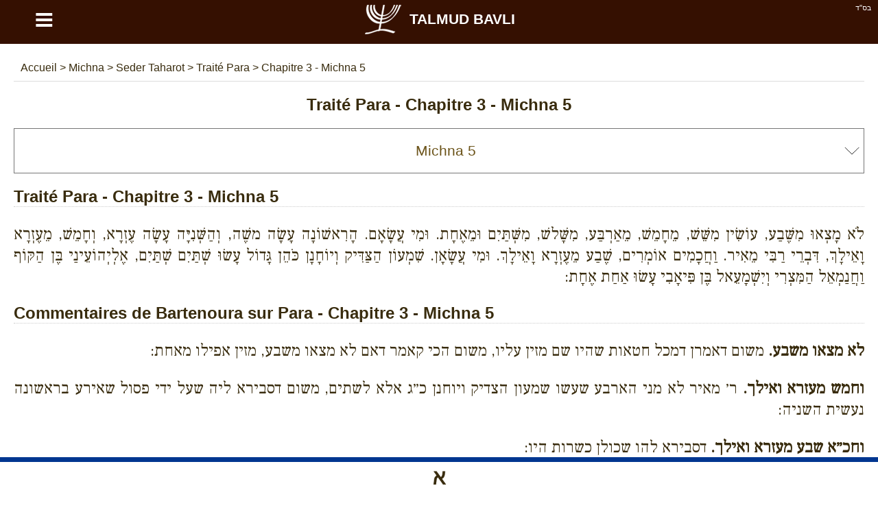

--- FILE ---
content_type: text/html; charset=UTF-8
request_url: https://fr.talmud-bavli.com/mishna/seder-taharot/parah/chapitre-3/mishna-5
body_size: 10075
content:
<!DOCTYPE html> <html lang="fr" dir="ltr" xmlns="http://www.w3.org/1999/xhtml" xmlns:og="http://ogp.me/ns#" xmlns:fb="http://www.facebook.com/2008/fbml"> <head><title>Traité Para - Chapitre 3 - Michna - 5 - Talmud Bavli</title><meta http-equiv="Content-Type" content="text/html; charset=utf-8" /><meta name="keywords" content="Michna, Para, Chapitre 3, Michna 5, Traité Para" /><meta name="description" content="Traité Para - Chapitre 3 - Michna - 5 - - Talmud Bavli" /><meta name="author" content="malka-elie.com" /><meta name="robots" content="index,follow,all" /><meta name="viewport" content="width=device-width,user-scalable=yes" /><link rel="icon" type="image/gif" href="/favicon.gif" /><link rel="canonical" href="https://fr.talmud-bavli.com/mishna/seder-taharot/parah/chapitre-3/mishna-5" hreflang="fr" /><link rel="alternate" hreflang="en-GB" href="https://talmud-bavli.com/mishnah/seder-taharot/parah/chapter-3/mishnah-5" /><link rel="alternate" hreflang="es" href="https://es.talmud-bavli.com/mishnah/seder-taharot/parah/capitulo-3/mishna-5" /><link rel="alternate" hreflang="he" href="https://il.talmud-bavli.com/משנה/סדר-טהרות/פרה/פרק-ג/משנה-ה" /><meta name="twitter:card" content="summary" /><meta name="twitter:url" content="https://fr.talmud-bavli.com/mishna/seder-taharot/parah/chapitre-3/mishna-5"><meta name="twitter:image" content="https://talmud-bavli.com/talmud/medias/images/logo180O.jpg" /><meta property="og:url" content="https://fr.talmud-bavli.com/mishna/seder-taharot/parah/chapitre-3/mishna-5" /><meta property="og:image" content="https://talmud-bavli.com/talmud/medias/images/logo180O.jpg" /><meta property="og:description" content="לֹא מָצְאוּ מִשֶּׁבַע, עוֹשִׂין מִשֵּׁשׁ, מֵחָמֵשׁ, מֵאַרְבַּע, מִשָּׁלשׁ, מִשְּׁתַּיִם וּמֵאֶחָת. וּמִי עֲשָׂאָם. הָרִאשׁוֹנָה עָשָׂה משֶׁה, וְהַשְּׁנִיָּה עָשָׂה עֶזְרָא, וְחָמֵשׁ, מֵעֶזְרָא וָאֵילָךְ, דִּבְרֵי רַבִּי מֵאִיר. וַחֲכָמִים אוֹמְרִים, שֶׁבַע מֵעֶזְרָא וָאֵילָךְ. וּמִי עֲשָׂאָן. שִׁמְעוֹן הַצַּדִּיק וְיוֹחָנָן כֹּהֵן גָּדוֹל עָשׂוּ שְׁתַּיִם שְׁתַּיִם, אֶלְיְהוֹעֵינַי בֶּן הַקּוֹף וַחֲנַמְאֵל הַמִּצְרִי וְיִשְׁמָעֵאל בֶּן פִּיאָבִי עָשׂוּ אַחַת אֶחָת: " /><meta name="twitter:description" content="לֹא מָצְאוּ מִשֶּׁבַע, עוֹשִׂין מִשֵּׁשׁ, מֵחָמֵשׁ, מֵאַרְבַּע, מִשָּׁלשׁ, מִשְּׁתַּיִם וּמֵאֶחָת. וּמִי עֲשָׂאָם. הָרִאשׁוֹנָה עָשָׂה משֶׁה, וְהַשְּׁנִיָּה עָשָׂה עֶזְרָא, וְחָמֵשׁ, מֵעֶזְרָא וָאֵילָךְ, דִּבְרֵי רַבִּי מֵאִיר. וַחֲכָמִים אוֹמְרִים, שֶׁבַע מֵעֶזְרָא וָאֵילָךְ. וּמִי עֲשָׂאָן. שִׁמְעוֹן הַצַּדִּיק וְיוֹחָנָן כֹּהֵן גָּדוֹל עָשׂוּ שְׁתַּיִם שְׁתַּיִם, אֶלְיְהוֹעֵינַי בֶּן הַקּוֹף וַחֲנַמְאֵל הַמִּצְרִי וְיִשְׁמָעֵאל בֶּן פִּיאָבִי עָשׂוּ אַחַת אֶחָת: " /><style type="text/css" media="screen">/*tpl/frontend/css/style.css*/ html{height:100%;} body{font-family:arial; background:#ffffff; color:#392c0e; margin:0; padding:0; height:100%; } #site{width:100%; min-height:100%; margin:0 auto; background:#ffffff; } .topAppliIos{margin-top:-60px;} a{text-decoration:none; color:#6c541a;} a:hover{color:#486000;} .direction_he{direction:rtl;} .clear{clear:both;} .bsd{position:absolute; text-align:right; right:0; color:#ffffff; font-size:11px; margin:5px 10px;} #partageButton{background: url("https://talmud-bavli.com/talmud/medias/images/partageBlanc.png") no-repeat; width:20px; height:17px; display:block;} .borderHeader{clear:both; height:6px;} header{position:fixed; width:100%; background:#351001; z-index:1;} h1{color:#392c0e; text-align:center;} #menuTop{width:100%;background:#F9F9F7; overflow:hidden; border-bottom:1px solid #dddddd;} #menuTop ul{margin:0 auto;padding:0; list-style-type:none; max-width:1280px; font-weight:bold;} #menuTop li a{display: block; text-align:center; padding:20px 0; max-width: 1280px; color:#6c541a; font-size:18px;} #menuTop li{float:left; width:33%} #menuTop .direction_he li{float:right;} #menuTop ul li a:hover,#menuTop ul li:hover{background:#CCB479; color:#ffffff;} #menuTop li ul {background:#CCB479; color:#6c541a; overflow:auto; display:none; position:absolute; max-width:1280px; z-index:1; left:calc(50% - 400px);} #menuTop li ul li a:hover{text-decoration:underline;} #menuTop li h2{padding:0px; margin:0} .paddingTop30{padding-top:30px;} #HPList{max-width:1150px; margin:auto; text-align:justify;} #HPList ul, #talmudBavli ul , #talmudParParties ul {margin:0;padding:0; list-style-type:none;} #HPList ul li{display: inline; float: left; margin: 30px 5px 0; width: 100%; max-width:560px; min-height:210px; border:1px solid #cccccc; background:#351001; color:#ffffff;} #HPList ul li h2 a, #talmudBavli ul li h2 a, #talmudParParties ul li h3 a, #HPList select, #youtubeBlock select, select#listPages{display:block; width:100%; background:#ffffff; margin:0; text-align:center; padding:20px 0; color:#6c541a;} #HPList ul li h2{margin:0} #talmudBavli ul li h2 a, #talmudParParties ul li h3 a{border-bottom:1px solid #351001;} #HPList ul li h2 a:hover, #talmudBavli ul li h2 a:hover, #talmudParParties ul li h3 a:hover{background:#CCB479; color:#ffffff;} #HPList select,#youtubeBlock select, select#listPages, #HPList option, #talmudPartage select#selectNonLu, #talmudPartage option#selectNonLu {font-size:21px; padding-left:20px; -webkit-appearance: none; -moz-appearance: none; appearance: none; } #HPList select,#youtubeBlock select, select#listPages, #talmudPartage select#selectNonLu{ background: url(https://talmud-bavli.com/talmud/medias/images/if_basics-08_296826.ico) 100% / 35px no-repeat #fff; } .direction_he #HPList select,.direction_he #youtubeBlock select,.direction_he select#listPages, .direction_he #talmudPartage select#selectNonLu{ background-position:0%; } @media screen and (min-width:400px) { #HPList select,#youtubeBlock select, select#listPages, #HPList option, #talmudPartage select#selectNonLu, #talmudPartage option#selectNonLu {padding-left:0; padding-left:20px; text-align: center !important; text-align-last: center; -webkit-text-align-last: center; -ms-text-align-last: center; -moz-text-align-last: center; } } #talmudPartage select#selectNonLu{width:100%; padding:20px 0;} #namePagePaypal{border:1px solid #ccc; width:265px; margin:20px auto; padding:20px 10px;} #namePagePaypal select, #namePagePaypal option, #namePagePaypal input {font-size:18px; padding:20px; width:250px; -webkit-appearance: none; -moz-appearance: none; appearance: none; } #namePagePaypal input{width:210px;} #namePagePaypal select{ background: url(https://talmud-bavli.com/talmud/medias/images/if_basics-08_296826.ico) 100% / 35px no-repeat #fff; } .direction_he #namePagePaypal select{ background-position:0%; } #namePageList{font-size:16px;} #namePageList h1{font-size: 22px;} #namePageList h2{font-size: 20px; border-bottom: 1px dotted; padding: 0 0 10px 0;} #namePageList .namePageNom{float:left; padding:5px 20px 5px 5px; margin:5px; width:280px; text-align:center;} #namePageList .namePageNom1{background:#FFFFFF; color:#076aa8; border:1px solid #076aa8;} #namePageList .namePageNom2{background:#FFFFFF; color:#cca205; border:1px solid #cca205;} #namePageList .namePageNom3{background:#000000; color:#FFFFFF;} #namePageList .namePageNom4{background:#351001; color:#FFFFFF;} #namePageList .namePageNom0{cursor:pointer; } #namePageRetour,#namePageRetourHe{text-align:center; cursor:pointer;} #namePageRetour:before { content: "\2190"; font-size:20px; margin:10px;} #namePageRetourHe:before { content: "\2192"; font-size:20px; margin:10px;} article{margin:auto; padding:80px 20px; overflow:auto; max-width:1280px; background:#ffffff; min-height:650px;} .articleApp{padding:0 20px;} #divListTalmud a.principal{width:650px;} #divListTalmud h1{text-align:center;} #divListTalmud ul {margin:0; padding:0; text-align:center;} #divListTalmud li{list-style-type:none; text-align:center;} #ariane{padding:10px; color:#392c0e; border-bottom:1px solid #dddddd;} #ariane a{color:#392c0e;} .divListTalmudFloat ul li ul li{float:left;} .divListTalmudFloat_he ul li ul li{float:right;} #divListTalmud li.no{background:#aaaaaa;} #logo{background:#351001; color:#ffffff; font-size:21px; text-align:center; font-weight:bold; text-transform:uppercase;float:left; width:90%;} #logo a {color:#ffffff; padding: 0 12% 0 0} #logo img {margin: 0 10px;} #buttonMenu,#buttonMenuHide{ color: #ffffff; float:left; width:10%; background:#351001; font-size: 49px; cursor:pointer; text-align:center; height:58px;} footer{padding:20px; overflow:auto; background:#351001; color:#ffffff; text-align:center; direction:ltr;} footer a{color:#ffffff;} #footerLeft{float:left;} #footerRight{float:right;} footer #flags{margin:auto; } footer .spirit3 {background: url("https://talmud-bavli.com/talmud/medias/images/flags.png?1") no-repeat; display:inline-block; padding: 8px 29px; border:1px solid #aaaaaa; margin:15px;} footer #fr {background-position: 0 0;} footer #he {background-position: -63px 0;} footer #uk {background-position: -126px 0;} footer #es {background-position: -189px 0;} #prevNext {margin-top:20px;} #prevNext .right{float:right;} #prevNext .left{float:left;} #pageBase #texte, #pageBase #texte h2{font-size:24px; text-align:justify;} #pageBase #texte h3{font-size:22px; text-align:justify;} #descriptionBlock h3, #imageBlock h3{background:#5d956f; color:#ffffff; text-align:center !important; padding:10px;} #imageBlock img{width:100%;} #talmudBlock div, #talmudPartage #psaume{font-family:'Frank Ruhl Libre', serif, times new roman, 'Tinos', sans-serif !important;} #pageBase #texte h2, #talmudParParties h2{font-weight:700; border-bottom:1px dotted #cccccc; clear:both;} #divListTalmud .ui-widget-content,#pageBase .ui-widget-content{background:#FFFFDF;} #divListTalmud .ui-state-active, #divListTalmud .ui-widget-content .ui-state-active, #divListTalmud .ui-widget-header .ui-state-active, #pageBase .ui-state-active, #pageBase .ui-widget-content .ui-state-active, #pageBase .ui-widget-header .ui-state-active{background:#936e51; color:#ffffff;} #divListTalmud .ui-state-default, #divListTalmud .ui-widget-content .ui-state-default, #divListTalmud .ui-widget-header .ui-state-default, #pageBase .ui-state-default, #pageBase .ui-widget-content .ui-state-default, #pageBase .ui-widget-header .ui-state-default{background:#73563F; border:1px solid #936e51; color:#ffffff;} #divListTalmud .youtube, #pageBase .youtube{text-align:center;} #talmudPartage{font-size:18px; line-height:30px;} #talmudPartage #recherche, .hidden{display:none;} #talmudPartage #formulaire label, #psaume119Module label, #talmudPartage #recherche label, #contact label, #ConnexionPage label{margin:20px 0; display:block; font-size:18px;} #talmudPartage #formulaire input[type=text],#talmudPartage #recherche input[type=text],#psaume119Module input[type=text],#talmudPartage #formulaire input[type=email],#talmudPartage #formulaire input[type=submit],#psaume119Module input[type=submit],#talmudPartage #formulaire textarea, #talmudPartage #formulaire #error, #contact input[type=text],#contact input[type=email],#contact input[type=submit],#contact textarea, #contact #error, #ConnexionPage input[type=text],#ConnexionPage input[type=password],#ConnexionPage input[type=email],#ConnexionPage input[type=submit],#ConnexionPage input[type=button],#ConnexionPage textarea, #ConnexionPage #error{width:97%; padding:10px; font-size:16px; margin-top:10px; border:1px solid #cccccc; font-family:inherit} #ConnexionPage #error{position: fixed; left: 0; text-align: center; top: 55px; width: 100%;} #ConnexionPage #success{position: fixed; left: 0; text-align: center; top: 55px; width: 100%; display:none; background-color: #DFF2BF; border-color: #4F8A10; color: #4F8A10; padding:10px; font-size:16px; margin-top:10px; border:1px solid #cccccc; font-family:inherit} #psaume119Module input[type=text]{direction:rtl;} #talmudPartage #formulaire input[type=submit],#contact input[type=submit],#ConnexionPage input[type=submit],#ConnexionPage input[type=button], #psaume119Module input[type=submit]{width:100%; cursor:pointer;} #talmudPartage #formulaire #error,#contact #error,#ConnexionPage #error{display:none; background-color: #f2dede; border-color: #ebccd1; color: #a94442;} #raisonId,.raisonId{width:50%} .positionRight{float:right;} .positionLeft{float:left;} #personne{display:block; text-align:center; margin:20px 0 0;} #loaderIn{margin:40px calc(50% - 64px);} #nbLectureTerminer .val,#nombreLivreLu .val{color:#47a447; font-weight:bold;} #nbLectureEnCours .val{color:#ed9c28; font-weight:bold;} .talmudChoisi{display:block; float:left; margin:10px; width:130px;} .talmudChoisiDisabled{color:#aaaaaa} .myTab{cursor:pointer;padding:10px 40px; background:#fcfbf7; border-bottom:1px dotted #9c8876; border-left: 1px dotted #9c8876;} .myTab-last{border-right: 1px dotted #9c8876;} .myTab:hover,.myTab-selected{background:#152C51; color:#ffffff;} .groupsBg1{background:#dddddd; color:#6c541a;} .groupsBg0{background:#eeeeee; color:#6c541a;} .groupsBg0 td,.groupsBg1 td{ border:1px dotted #6c541a;} .groupsBg0 a, .groupsBg1 a {color:#6c541a; display:block;} .groupsBg0 a:hover, .groupsBg1 a:hover {text-decoration:underline;} .groupsColor1{background:red; text-align:center;} .groupsColor2{background:green; text-align:center;} .groupsColor3{background:orange; text-align:center;} .groupsColor4{background:blue; text-align:center;} .menuDeco{display: block; height: 4px; position: relative; top: -20px; width: 100%;} .couleurDeco{background:#351001;} .couleurDeco1{background:#B60001;} .couleurDeco2{background:#5A99B7;} .couleurDeco3{background:#594176;} .couleurDeco4{background:#004E5F;} .couleurDeco5{background:#E5E1D8;} .couleurDeco6{background:#5D956F;} .couleurDeco7{background:#AB4E66;} .couleurDeco8{background:#7F85A9;} .couleurDeco9{background:#003690;} .couleurDeco10{background:#98875c;} .couleurDeco11{background:#8d8a82;} .couleurDeco12{background:#FFAB29; margin:20px 0 -10px;} .couleurDeco13{background:#000000;} .couleurDeco1,.couleurDeco2,.couleurDeco3,.couleurDeco4,.couleurDeco5,.couleurDeco6,.couleurDeco7,.couleurDeco8,.couleurDeco9,.couleurDeco10,.couleurDeco11,.couleurDeco12,.couleurDeco13{background:#cccccc !important;} #talmudMenu{position:fixed; z-index:1;} .talmudMenuWeb{margin-left:-100px; overflow:hidden;} .talmudMenuWebHe{margin-right:-100px; overflow:hidden;} .talmudMenuSmartphone{bottom:0px; left:0; background:#ffffff; width:100%; height:53px; } #talmudMenu .talmudMenu{background: url("https://talmud-bavli.com/talmud/medias/images/menuTalmud.png") no-repeat; background-size:400px; height:56px; width:56px; margin:0px 0px 10px 0; border:1px solid #ccc; display:block; cursor:pointer;} #talmudMenu .talmudMenuSmartphone{background: url("https://talmud-bavli.com/talmud/medias/images/menuTalmud.png") no-repeat; background-size:373px; height:53px; width:53px; margin:0 auto; display:block; cursor:pointer;} #talmudMenu.talmudMenuSmartphone span{float:left;} #talmudMenu .Arameen{border-top:7px solid #003690; display:block; } #talmudMenu .Phonetique{border-top:7px solid #594176; display:block; } #talmudMenu .Traduction{border-top:7px solid #4D8CF6; display:block; } #talmudMenu .Signification{border-top:7px solid #98875C; display:block; } #talmudMenu .Description{border-top:7px solid #5D956F; display:block; } #talmudMenu .Image{border-top:7px solid #8D8A82; display:block; } #talmudMenu .Youtube{border-top:7px solid #C00000; display:block; } #talmudMenu .talmudMenuArameen {background-position:0 -7px;} #talmudMenu .talmudMenuPhonetique {background-position:16.5% -7px;} #talmudMenu .talmudMenuTraduction {background-position:33.5% -7px;} #talmudMenu .talmudMenuSignification {background-position:50% -7px;} #talmudMenu .talmudMenuDescription {background-position:67% -7px;} #talmudMenu .talmudMenuImage {background-position:83.3% -7px;} #talmudMenu .talmudMenuYoutube {background-position:100% -7px;} #talmudMenu .talmudMenuUnselected {opacity:0.5;} .paypal{background:#ffffff; text-align:center; border:1px solid #cccccc; color:#6c541a; background:#ffffff !important;} .mobileHide{padding:30px; overflow-y:auto; margin:-10px 0 10px 0;} @media screen and (max-width: 1200px) { #HPList ul li{max-width:100%; margin: 30px 0 0;} #HPList ul, #talmudBavli ul, #talmudParParties ul{max-width:560px; margin:0 auto;} } @media screen and (max-width: 650px) { .mobileHide{display:none !important;} #HPList ul li{min-height:auto;} } #linkNamePage, .linkNamePage{text-align: center; text-decoration: underline; background: #000; color: #fff; margin: 20px auto 0; max-width: 400px; padding: 20px; border: 3px solid #945610; } #linkNamePage a, .linkNamePage a{ color:#ffffff;} #HPList .imgHpList{width:100%; height:100%; max-height:138px; max-width:560px; margin: 0 0 -5px 0; cursor:pointer;} .paypal .imgHpList{margin-top:7px !important;} div#cookieOk {position: fixed; background: #0e0e0e; opacity: 0.8; width: 100%; bottom: 0; left: 0; padding: 20px 0;} #pBmenu ul li{line-height:3; list-style:decimal;} #mdp_oublie{width:200px; position:fixed; top:150px; left:calc(50% - 140px); padding:40px; background:#ffffff; display:none; font-weight:bold; -moz-box-shadow: 2px 7px 14px #666666; -webkit-box-shadow: 2px 7px 14px #666666; box-shadow: 2px 7px 14px #666666;} #mdp_close:before{content:"X"; position: absolute; margin: -30px 205px; font-size: 22px; cursor:pointer;} .titleConnexionPage{text-align:center; font-size:22px; margin:10px 0; font-weight:bold;} #UserPage,#NewUserPage{padding:50px; margin:30px 0; border:1px solid #cccccc;} hr.style-two { border: 0; height: 5px; background-image: linear-gradient(to right, rgba(0, 0, 0, 0), #351001, rgba(0, 0, 0, 0)); } .cursor{cursor:pointer;} .container { display: block; position: relative; padding-left: 35px; margin-bottom: 12px; cursor: pointer; font-size: 22px; -webkit-user-select: none; -moz-user-select: none; -ms-user-select: none; user-select: none; } .container input { position: absolute; opacity: 0; cursor: pointer; height: 0; width: 0; } .checkmark { position: absolute; top: 0; left: 0; height: 25px; width: 25px; background-color: #eee; } .container:hover input ~ .checkmark { background-color: #ccc; } .container input:checked ~ .checkmark { background-color: #351001; } .checkmark:after { content: ""; position: absolute; display: none; } .container input:checked ~ .checkmark:after { display: block; } .container .checkmark:after { left: 9px; top: 5px; width: 5px; height: 10px; border: solid white; border-width: 0 3px 3px 0; -webkit-transform: rotate(45deg); -ms-transform: rotate(45deg); transform: rotate(45deg); } .supprButton{color:#ffffff; background:#bf4343; width:100%; padding:10px 0; text-align:center; margin:auto;} .modifButton{color:#ffffff; background:#499555; width:100%; padding:10px 0; text-align:center; margin:auto;} .descChaine{background:#FFFBEB; border:!px solid #cccccc; height:150px;} .blockOpen{border:1px solid #eeeeee; padding:20px; margin:20px 0;} .HpStyle{color:#ffffff; text-align:center; padding:20px 0; display:block;} .HpStyle a:hover, .HpStyle a:link{color:#ffffff;} .HpStyle a:hover{text-decoration:underline;} #talmudBavliRabbin h2{text-align:center; background:#cccccc; cursor:pointer; padding:15px 0;} #talmudBavliRabbin h3{display:inline;} #talmudBavliRabbin h3 a::before{content:"\27A5"; margin-left:20px;} #talmudBavliRabbin .minus::before{content:"\2212";} #talmudBavliRabbin .plus::before{content:"\002B";} #talmudBavliRabbin .symbole{float:right; padding-right:10px} #talmudBavliRabbin .rabis .details{font-size:14px;} </style><script async src="//pagead2.googlesyndication.com/pagead/js/adsbygoogle.js"></script> <script> (adsbygoogle = window.adsbygoogle || []).push({ google_ad_client: "ca-pub-4156055676579891", enable_page_level_ads: true }); </script><script async src="https://www.googletagmanager.com/gtag/js?id=UA-53035978-4"></script><script> function whenAvailable(name, callback) { var interval = 10; /*ms*/ window.setTimeout(function() { if (window[name]) { callback(window[name]); } else { window.setTimeout(arguments.callee, interval); } }, interval); }</script></head> <body itemscope itemtype="http://schema.org/WebPage"> <div id="site"> <header id="header"> <div class="bsd">בס''ד</div> <div id="buttonMenu">&equiv;</div><div id="logo" itemtype="http://shema.org/Corporation" itemscope=""><a href="https://fr.talmud-bavli.com" itemprop="url" title="LE TALMUD"><img src="https://talmud-bavli.com/talmud/medias/images/logo.png" itemprop="logo" title="Talmud Bavli" alt="Talmud Bavli" align="absmiddle" width="58" height="58">Talmud Bavli</a></div> <div class="borderHeader couleurDeco"></div> </header> <article class="" > <div id="contenu"> <div id="talmudMenu" class="talmudMenuWeb"> <span class="Arameen"><a href="#talmud" class="talmudMenu talmudMenuArameen" alt="Hébreu" title="Hébreu"></a></span> </div> <div class="addthis_sharing_toolbox positionRight"></div> <div id="innerContent" > <div id="ariane" itemscope itemtype="https://schema.org/BreadcrumbList"> <span itemprop="itemListElement" itemscope itemtype="https://schema.org/ListItem"> <a href="https://fr.talmud-bavli.com" title="Talmud Bavli" itemprop="item"> <span itemprop="name"> Accueil </span> </a> <meta itemprop="position" content="1" /> </span> > <span itemprop="itemListElement" itemscope itemtype="https://schema.org/ListItem"> <a href="https://fr.talmud-bavli.com/mishna" title="Michna" itemprop="item"> <span itemprop="name"> Michna </span> </a> <meta itemprop="position" content="2" /> </span> > <span itemprop="itemListElement" itemscope itemtype="https://schema.org/ListItem"> <a href="https://fr.talmud-bavli.com/mishna/seder-taharot" title="Seder Taharot" itemprop="item"> <span itemprop="name"> Seder Taharot </span> </a> <meta itemprop="position" content="3" /> </span> > <span itemprop="itemListElement" itemscope itemtype="https://schema.org/ListItem"> <a href="https://fr.talmud-bavli.com/mishna/seder-taharot/parah" title="Traité Para" itemprop="item"> <span itemprop="name"> Traité Para </span> </a> <meta itemprop="position" content="4" /> </span> > <span itemprop="itemListElement" itemscope itemtype="https://schema.org/ListItem"> <a href="https://fr.talmud-bavli.com/mishna/seder-taharot/parah/chapitre-3/mishna-5" title="Chapitre 3 - Michna 5" itemprop="item"> <span itemprop="name"> Chapitre 3 - Michna 5 </span> </a> <meta itemprop="position" content="5" /> </span> </div> </div> <div class="clear"></div> <script> (adsbygoogle = window.adsbygoogle || []).push({ google_ad_client: "ca-pub-4156055676579891", enable_page_level_ads: true }); </script> <div id="pageBase" itemscope itemtype="http://schema.org/CreativeWork"> <h1 id="titre"><span itemprop="headline"><span itemprop="about">Traité Para - Chapitre 3 - Michna 5</span></span></h1> <select id="listPages"> <option value="">Traité Para</option> <optgroup label="Chapitre 1"> <option value="/mishna/seder-taharot/parah/chapitre-1/mishna-1" >Michna 1</option> <option value="/mishna/seder-taharot/parah/chapitre-1/mishna-2" >Michna 2</option> <option value="/mishna/seder-taharot/parah/chapitre-1/mishna-3" >Michna 3</option> <option value="/mishna/seder-taharot/parah/chapitre-1/mishna-4" >Michna 4</option> </optgroup> <optgroup label="Chapitre 2"> <option value="/mishna/seder-taharot/parah/chapitre-2/mishna-1" >Michna 1</option> <option value="/mishna/seder-taharot/parah/chapitre-2/mishna-2" >Michna 2</option> <option value="/mishna/seder-taharot/parah/chapitre-2/mishna-3" >Michna 3</option> <option value="/mishna/seder-taharot/parah/chapitre-2/mishna-4" >Michna 4</option> <option value="/mishna/seder-taharot/parah/chapitre-2/mishna-5" >Michna 5</option> </optgroup> <optgroup label="Chapitre 3"> <option value="/mishna/seder-taharot/parah/chapitre-3/mishna-1" >Michna 1</option> <option value="/mishna/seder-taharot/parah/chapitre-3/mishna-2" >Michna 2</option> <option value="/mishna/seder-taharot/parah/chapitre-3/mishna-3" >Michna 3</option> <option value="/mishna/seder-taharot/parah/chapitre-3/mishna-4" >Michna 4</option> <option value="/mishna/seder-taharot/parah/chapitre-3/mishna-5" selected>Michna 5</option> <option value="/mishna/seder-taharot/parah/chapitre-3/mishna-6" >Michna 6</option> <option value="/mishna/seder-taharot/parah/chapitre-3/mishna-7" >Michna 7</option> <option value="/mishna/seder-taharot/parah/chapitre-3/mishna-8" >Michna 8</option> <option value="/mishna/seder-taharot/parah/chapitre-3/mishna-9" >Michna 9</option> <option value="/mishna/seder-taharot/parah/chapitre-3/mishna-10" >Michna 10</option> <option value="/mishna/seder-taharot/parah/chapitre-3/mishna-11" >Michna 11</option> </optgroup> <optgroup label="Chapitre 4"> <option value="/mishna/seder-taharot/parah/chapitre-4/mishna-1" >Michna 1</option> <option value="/mishna/seder-taharot/parah/chapitre-4/mishna-2" >Michna 2</option> <option value="/mishna/seder-taharot/parah/chapitre-4/mishna-3" >Michna 3</option> <option value="/mishna/seder-taharot/parah/chapitre-4/mishna-4" >Michna 4</option> </optgroup> <optgroup label="Chapitre 5"> <option value="/mishna/seder-taharot/parah/chapitre-5/mishna-1" >Michna 1</option> <option value="/mishna/seder-taharot/parah/chapitre-5/mishna-2" >Michna 2</option> <option value="/mishna/seder-taharot/parah/chapitre-5/mishna-3" >Michna 3</option> <option value="/mishna/seder-taharot/parah/chapitre-5/mishna-4" >Michna 4</option> <option value="/mishna/seder-taharot/parah/chapitre-5/mishna-5" >Michna 5</option> <option value="/mishna/seder-taharot/parah/chapitre-5/mishna-6" >Michna 6</option> <option value="/mishna/seder-taharot/parah/chapitre-5/mishna-7" >Michna 7</option> <option value="/mishna/seder-taharot/parah/chapitre-5/mishna-8" >Michna 8</option> <option value="/mishna/seder-taharot/parah/chapitre-5/mishna-9" >Michna 9</option> </optgroup> <optgroup label="Chapitre 6"> <option value="/mishna/seder-taharot/parah/chapitre-6/mishna-1" >Michna 1</option> <option value="/mishna/seder-taharot/parah/chapitre-6/mishna-2" >Michna 2</option> <option value="/mishna/seder-taharot/parah/chapitre-6/mishna-3" >Michna 3</option> <option value="/mishna/seder-taharot/parah/chapitre-6/mishna-4" >Michna 4</option> <option value="/mishna/seder-taharot/parah/chapitre-6/mishna-5" >Michna 5</option> </optgroup> <optgroup label="Chapitre 7"> <option value="/mishna/seder-taharot/parah/chapitre-7/mishna-1" >Michna 1</option> <option value="/mishna/seder-taharot/parah/chapitre-7/mishna-2" >Michna 2</option> <option value="/mishna/seder-taharot/parah/chapitre-7/mishna-3" >Michna 3</option> <option value="/mishna/seder-taharot/parah/chapitre-7/mishna-4" >Michna 4</option> <option value="/mishna/seder-taharot/parah/chapitre-7/mishna-5" >Michna 5</option> <option value="/mishna/seder-taharot/parah/chapitre-7/mishna-6" >Michna 6</option> <option value="/mishna/seder-taharot/parah/chapitre-7/mishna-7" >Michna 7</option> <option value="/mishna/seder-taharot/parah/chapitre-7/mishna-8" >Michna 8</option> <option value="/mishna/seder-taharot/parah/chapitre-7/mishna-9" >Michna 9</option> <option value="/mishna/seder-taharot/parah/chapitre-7/mishna-10" >Michna 10</option> <option value="/mishna/seder-taharot/parah/chapitre-7/mishna-11" >Michna 11</option> <option value="/mishna/seder-taharot/parah/chapitre-7/mishna-12" >Michna 12</option> </optgroup> <optgroup label="Chapitre 8"> <option value="/mishna/seder-taharot/parah/chapitre-8/mishna-1" >Michna 1</option> <option value="/mishna/seder-taharot/parah/chapitre-8/mishna-2" >Michna 2</option> <option value="/mishna/seder-taharot/parah/chapitre-8/mishna-3" >Michna 3</option> <option value="/mishna/seder-taharot/parah/chapitre-8/mishna-4" >Michna 4</option> <option value="/mishna/seder-taharot/parah/chapitre-8/mishna-5" >Michna 5</option> <option value="/mishna/seder-taharot/parah/chapitre-8/mishna-6" >Michna 6</option> <option value="/mishna/seder-taharot/parah/chapitre-8/mishna-7" >Michna 7</option> <option value="/mishna/seder-taharot/parah/chapitre-8/mishna-8" >Michna 8</option> <option value="/mishna/seder-taharot/parah/chapitre-8/mishna-9" >Michna 9</option> <option value="/mishna/seder-taharot/parah/chapitre-8/mishna-10" >Michna 10</option> <option value="/mishna/seder-taharot/parah/chapitre-8/mishna-11" >Michna 11</option> </optgroup> <optgroup label="Chapitre 9"> <option value="/mishna/seder-taharot/parah/chapitre-9/mishna-1" >Michna 1</option> <option value="/mishna/seder-taharot/parah/chapitre-9/mishna-2" >Michna 2</option> <option value="/mishna/seder-taharot/parah/chapitre-9/mishna-3" >Michna 3</option> <option value="/mishna/seder-taharot/parah/chapitre-9/mishna-4" >Michna 4</option> <option value="/mishna/seder-taharot/parah/chapitre-9/mishna-5" >Michna 5</option> <option value="/mishna/seder-taharot/parah/chapitre-9/mishna-6" >Michna 6</option> <option value="/mishna/seder-taharot/parah/chapitre-9/mishna-7" >Michna 7</option> <option value="/mishna/seder-taharot/parah/chapitre-9/mishna-8" >Michna 8</option> <option value="/mishna/seder-taharot/parah/chapitre-9/mishna-9" >Michna 9</option> </optgroup> <optgroup label="Chapitre 10"> <option value="/mishna/seder-taharot/parah/chapitre-10/mishna-1" >Michna 1</option> <option value="/mishna/seder-taharot/parah/chapitre-10/mishna-2" >Michna 2</option> <option value="/mishna/seder-taharot/parah/chapitre-10/mishna-3" >Michna 3</option> <option value="/mishna/seder-taharot/parah/chapitre-10/mishna-4" >Michna 4</option> <option value="/mishna/seder-taharot/parah/chapitre-10/mishna-5" >Michna 5</option> <option value="/mishna/seder-taharot/parah/chapitre-10/mishna-6" >Michna 6</option> </optgroup> <optgroup label="Chapitre 11"> <option value="/mishna/seder-taharot/parah/chapitre-11/mishna-1" >Michna 1</option> <option value="/mishna/seder-taharot/parah/chapitre-11/mishna-2" >Michna 2</option> <option value="/mishna/seder-taharot/parah/chapitre-11/mishna-3" >Michna 3</option> <option value="/mishna/seder-taharot/parah/chapitre-11/mishna-4" >Michna 4</option> <option value="/mishna/seder-taharot/parah/chapitre-11/mishna-5" >Michna 5</option> <option value="/mishna/seder-taharot/parah/chapitre-11/mishna-6" >Michna 6</option> <option value="/mishna/seder-taharot/parah/chapitre-11/mishna-7" >Michna 7</option> <option value="/mishna/seder-taharot/parah/chapitre-11/mishna-8" >Michna 8</option> <option value="/mishna/seder-taharot/parah/chapitre-11/mishna-9" >Michna 9</option> </optgroup> <optgroup label="Chapitre 12"> <option value="/mishna/seder-taharot/parah/chapitre-12/mishna-1" >Michna 1</option> <option value="/mishna/seder-taharot/parah/chapitre-12/mishna-2" >Michna 2</option> <option value="/mishna/seder-taharot/parah/chapitre-12/mishna-3" >Michna 3</option> <option value="/mishna/seder-taharot/parah/chapitre-12/mishna-4" >Michna 4</option> <option value="/mishna/seder-taharot/parah/chapitre-12/mishna-5" >Michna 5</option> <option value="/mishna/seder-taharot/parah/chapitre-12/mishna-6" >Michna 6</option> <option value="/mishna/seder-taharot/parah/chapitre-12/mishna-7" >Michna 7</option> <option value="/mishna/seder-taharot/parah/chapitre-12/mishna-8" >Michna 8</option> <option value="/mishna/seder-taharot/parah/chapitre-12/mishna-9" >Michna 9</option> <option value="/mishna/seder-taharot/parah/chapitre-12/mishna-10" >Michna 10</option> <option value="/mishna/seder-taharot/parah/chapitre-12/mishna-11" >Michna 11</option> </optgroup> </select> <div itemprop="text" id="texte" class="talmud"> <div id="talmudBlock" class="block"> <a id="talmud"></a> <h2 itemprop="name">Traité Para - Chapitre 3 - Michna 5</h2> <div ><meta itemprop="inLanguage" content="he" /><p dir="rtl">לֹא מָצְאוּ מִשֶּׁבַע, עוֹשִׂין מִשֵּׁשׁ, מֵחָמֵשׁ, מֵאַרְבַּע, מִשָּׁלשׁ, מִשְּׁתַּיִם וּמֵאֶחָת. וּמִי עֲשָׂאָם. הָרִאשׁוֹנָה עָשָׂה משֶׁה, וְהַשְּׁנִיָּה עָשָׂה עֶזְרָא, וְחָמֵשׁ, מֵעֶזְרָא וָאֵילָךְ, דִּבְרֵי רַבִּי מֵאִיר. וַחֲכָמִים אוֹמְרִים, שֶׁבַע מֵעֶזְרָא וָאֵילָךְ. וּמִי עֲשָׂאָן. שִׁמְעוֹן הַצַּדִּיק וְיוֹחָנָן כֹּהֵן גָּדוֹל עָשׂוּ שְׁתַּיִם שְׁתַּיִם, אֶלְיְהוֹעֵינַי בֶּן הַקּוֹף וַחֲנַמְאֵל הַמִּצְרִי וְיִשְׁמָעֵאל בֶּן פִּיאָבִי עָשׂוּ אַחַת אֶחָת:<br> </p></div> <h2>Commentaires de Bartenoura sur Para - Chapitre 3 - Michna 5</h2> <div><p dir="rtl"><b>לא מצאו משבע.</b> משום דאמרן דמכל חטאות שהיו שם מזין עליו, משום הכי קאמר דאם לא מצאו משבע, מזין אפילו מאחת:</p><p dir="rtl"><b>וחמש מעזרא ואילך.</b> ר׳ מאיר לא מני הארבע שעשו שמעון הצדיק ויוחנן כ״ג אלא לשתים, משום דסבירא ליה שעל ידי פסול שאירע בראשונה נעשית השניה:</p><p dir="rtl"><b>וחכ״א שבע מעזרא ואילך.</b> דסבירא להו שכולן כשרות היו: </p></div> <h2>Commentaires de Tossefot Yom Tov sur Para - Chapitre 3 - Michna 5</h2> <div><p dir="rtl"><b>לא מצאו משבע</b>. כי היכי דתני לעיל ומזין עליו כל שבעת הימים. ואע"ג דלא היו צריכים לשבע כמ"ש הר"ב שם. תנא נמי הכא משבע: </p><p dir="rtl"><b>אליהועיני ובס"א אליועיני</b>. ושניהם נמצאים בכתובים בעזרא ח'. ובד"ה א' כ"ו כתיב אליהועיני. ובעזרא י' תרי זימני ובד"ה א' גד"ז כתוב אליועיני. ועוד שלישית בנחמיה י"ב אליועיני ובד"ה א' ח' אליעיני: </p></div> </div> <div id="phonetiqueBlock" class="block hidden"> <a id="phonetique"></a> <h2 dir="ltr">Traité Para - Chapitre 3 - Michna 5 : Phonétique</h2> <div dir="ltr"></div> </div> </div> <div id="prevNext"> </div> </div> <br> <br> <div align="center"> <!-- talmud-online PC : les 150 pages de talmud --> <ins class="adsbygoogle" style="display:inline-block;width:728px;height:90px" data-ad-client="ca-pub-4156055676579891" data-ad-slot="3890755506"></ins> <script> (adsbygoogle = window.adsbygoogle || []).push({}); </script> </div> <br><br> <br> <br> <ins class="adsbygoogle" style="display:block" data-ad-format="autorelaxed" data-ad-client="ca-pub-4156055676579891" data-ad-slot="6146107502"></ins> <script> (adsbygoogle = window.adsbygoogle || []).push({}); </script> </div> <div id="HPList" itemtype="http://www.schema.org/SiteNavigationElement" itemscope="itemscope" class="divListTehilimFloat hidden"> <div> <label for="selectGuemara"><select id="selectGuemara" onchange="$(location).attr('href',$(this).val());"> <option>Choisir une guemara du talmud</option> <optgroup label="Seder Zeraïm"> <option value="/talmud-seder/seder-zeraim/berakhot">Berakhot</option> </optgroup> <optgroup label="Seder Moëd"> <option value="/talmud-seder/seder-moed/chabbat">Chabbat</option> <option value="/talmud-seder/seder-moed/eirouvin">Eirouvin</option> <option value="/talmud-seder/seder-moed/pessahim">Pessahim</option> <option value="/talmud-seder/seder-moed/shekalim">Shekalim</option> <option value="/talmud-seder/seder-moed/yoma">Yoma</option> <option value="/talmud-seder/seder-moed/soucca">Soucca</option> <option value="/talmud-seder/seder-moed/beitsa">Beitsa</option> <option value="/talmud-seder/seder-moed/roch-hachana">Roch Hachana</option> <option value="/talmud-seder/seder-moed/taanit">Taanit</option> <option value="/talmud-seder/seder-moed/meguila">Meguila</option> <option value="/talmud-seder/seder-moed/moed-katan">Moëd Katan</option> <option value="/talmud-seder/seder-moed/haguiga">Haguiga</option> </optgroup> <optgroup label="Seder Nashim"> <option value="/talmud-seder/seder-nashim/yebamot">Yebamot</option> <option value="/talmud-seder/seder-nashim/ketoubot">Ketoubot</option> <option value="/talmud-seder/seder-nashim/nedarim">Nedarim</option> <option value="/talmud-seder/seder-nashim/nazir">Nazir</option> <option value="/talmud-seder/seder-nashim/sota">Sota</option> <option value="/talmud-seder/seder-nashim/guittin">Guittin</option> <option value="/talmud-seder/seder-nashim/kidouchin">Kidouchin</option> </optgroup> <optgroup label="Seder Nezikin"> <option value="/talmud-seder/seder-nezikin/baba-kama">Baba Kama</option> <option value="/talmud-seder/seder-nezikin/baba-metsia">Baba Metsia</option> <option value="/talmud-seder/seder-nezikin/baba-batra">Baba Batra</option> <option value="/talmud-seder/seder-nezikin/sanhedrin">Sanhédrin</option> <option value="/talmud-seder/seder-nezikin/makot">Makot</option> <option value="/talmud-seder/seder-nezikin/chevouot">Chevouot</option> <option value="/talmud-seder/seder-nezikin/avodah-zara">Avodah Zara</option> <option value="/talmud-seder/seder-nezikin/horayot">Horayot</option> </optgroup> <optgroup label="Seder Kodashim"> <option value="/talmud-seder/seder-kodashim/zevahim">Zevahim</option> <option value="/talmud-seder/seder-kodashim/menahot">Menahot</option> <option value="/talmud-seder/seder-kodashim/houllin">Houllin</option> <option value="/talmud-seder/seder-kodashim/bekhorot">Bekhorot</option> <option value="/talmud-seder/seder-kodashim/arakhin">Arakhin </option> <option value="/talmud-seder/seder-kodashim/temoura">Temoura</option> <option value="/talmud-seder/seder-kodashim/keritot">Keritot</option> <option value="/talmud-seder/seder-kodashim/meila">Meïla</option> <option value="/talmud-seder/seder-kodashim/tamid">Tamid</option> </optgroup> <optgroup label="Seder Taharot"> <option value="/talmud-seder/seder-taharot/nidda">Nidda</option> </optgroup> </select> </label> </div> <nav role="navigation" > <ul> <li><h2><a href="/daf-yomi" title="Daf Yomi" itemprop="url"><span class="menuDeco couleurDeco1" ></span><span itemprop="name">Daf Yomi</span></a></h2><span class="HpStyle">22 Hechvan 5786<br><br><br> <a href="/talmud-seder/seder-kodashim/zevahim/60a" title="Zevahim 60a">Zevahim 60a</a> - <a href="/talmud-seder/seder-kodashim/zevahim/60b" title="Zevahim 60b">Zevahim 60b</a></span></li> <li><h2><a href="/talmud-seder" title="Talmud" itemprop="url"><span class="menuDeco couleurDeco2" ></span><span itemprop="name">Talmud</span></a></h2><img data-src="https://talmud-bavli.com/talmud/medias/images/banieresHP/talmud.jpg" alt="Talmud" title="Talmud" class="imgHpList"></li> <li><h2><a href="/calendrier-daf-yomi" title="Calendrier du Daf Yomi" itemprop="url"><span class="menuDeco couleurDeco3" ></span><span itemprop="name">Calendrier du Daf Yomi</span></a></h2><img data-src="https://il.talmud-bavli.com/talmud/medias/images/banieresHP/calendarDaf.jpg" alt="Calendrier du Daf Yomi" title="Calendrier du Daf Yomi" class="imgHpList"></li> <li><h2><a href="/mishna" title="Michna" itemprop="url"><span class="menuDeco couleurDeco4" ></span><span itemprop="name">Michna</span></a></h2><img data-src="https://talmud-bavli.com/talmud/medias/images/banieresHP/mishna.jpg" alt="Michna" title="Michna" class="imgHpList"></li> <li class="paypal"><span class="menuDeco couleurDeco12" ></span> <form action="https://www.paypal.com/cgi-bin/webscr" method="post" target="_top"><label for="paypalButton"> <input type="hidden" name="cmd" value="_s-xclick"> <input type="hidden" name="hosted_button_id" value="3ES7V5K4RQRVS"> <input type="image" src="https://www.paypalobjects.com/fr_FR/FR/i/btn/btn_donateCC_LG.gif" border="0" id="paypalButton" name="submit" alt="PayPal, le reflexe securite pour payer en ligne"> <img alt="" border="0" src="https://www.paypalobjects.com/he_IL/i/scr/pixel.gif" width="1" height="1"></label> </form><img data-src="https://talmud-bavli.com/talmud/medias/images/banieresHP/don.gif" alt="paypal" title="paypal" class="imgHpList"></li> <li><h2><a href="https://tehilim-online.com" title="Tehilim Online" itemprop="url"><span class="menuDeco couleurDeco6" ></span><span itemprop="name">Tehilim Online</span></a></h2><img data-src="https://talmud-bavli.com/talmud/medias/images/banieresHP/tehilim.gif" alt="Tehilim Online" title="Tehilim Online" class="imgHpList"></li> <li><h2><a href="https://fr.birkat-hamazon.com/" title="Birkat Hamazon" itemprop="url"><span class="menuDeco couleurDeco1" ></span><span itemprop="name">Birkat Hamazon</span></a></h2><img data-src="https://talmud-bavli.com/talmud/medias/images/banieresHP/birkatHamazon.gif" alt="Birkat Hamazon" title="Birkat Hamazon" class="imgHpList"></li> </ul> </nav> <div class="clear paddingTop30"> <!-- talmud-bavli menu --> <ins class="adsbygoogle" style="display:block" data-ad-client="ca-pub-4156055676579891" data-ad-slot="8694811502" data-ad-format="auto"></ins> <script> (adsbygoogle = window.adsbygoogle || []).push({}); </script> </div> <nav role="navigation" > <ul> <li><h2><a href="https://itunes.apple.com/fr/app/apple-store/id1155902817?mt=8" title="Les Tehilim sur App Store" itemprop="url"><span class="menuDeco couleurDeco13" ></span><span itemprop="name">Les Tehilim sur App Store</span></a></h2><img data-src="https://talmud-bavli.com/talmud/medias/images/banieresHP/appStore.gif" alt="Les Tehilim sur App Store" title="Les Tehilim sur App Store" class="imgHpList"></li> <li><h2><a href="/contact" title="Contact" itemprop="url"><span class="menuDeco couleurDeco2" ></span><span itemprop="name">Contact</span></a></h2><img data-src="https://talmud-bavli.com/talmud/medias/images/banieresHP/contact.jpg" alt="Contact" title="Contact" class="imgHpList"></li> <li class="paypal"><span class="menuDeco couleurDeco12" ></span> <form action="https://www.paypal.com/cgi-bin/webscr" method="post" target="_top"><label for="paypalButton"> <input type="hidden" name="cmd" value="_s-xclick"> <input type="hidden" name="hosted_button_id" value="3ES7V5K4RQRVS"> <input type="image" src="https://www.paypalobjects.com/fr_FR/FR/i/btn/btn_donateCC_LG.gif" border="0" id="paypalButton" name="submit" alt="PayPal, le reflexe securite pour payer en ligne"> <img alt="" border="0" src="https://www.paypalobjects.com/he_IL/i/scr/pixel.gif" width="1" height="1"></label> </form><img data-src="https://talmud-bavli.com/talmud/medias/images/banieresHP/don.gif" alt="paypal" title="paypal" class="imgHpList"></li> </ul> </nav> </div> </article> <footer> &copy; 2025 https://fr.talmud-bavli.com - By:<a href="http://malka-elie.com" target="_blank">Elie</a><br><br><br> <a href="/contact" title="Contact">Contact</a> <br><br> <br><br> <div id="flags"> <a title="תלמוד בעיברית" href="https://il.talmud-bavli.com"class="spirit3" id="he">&nbsp;</a> <a title="Talmud in English" href="https://talmud-bavli.com"class="spirit3" id="uk">&nbsp;</a> <a title="Talmud en Español" href="https://es.talmud-bavli.com"class="spirit3" id="es">&nbsp;</a></div> <br><br><br><br> <div itemscope itemtype="http://schema.org/Organization" style="display:none"> <a itemprop="url" href="https://fr.talmud-bavli.com" title="Home">Home</a> <img itemprop="logo" src="https://talmud-bavli.com/talmud/medias/images/logo180O.jpg" title="Talmud Bavli" alt="Talmud Bavli" width="180" height="180"/> </div> </footer> </div> <input type="hidden" id="loader" value="/talmud/medias/images/ajax-loader.gif" > <link rel="stylesheet" href="//code.jquery.com/ui/1.11.4/themes/smoothness/jquery-ui.min.css" type="text/css" media="all"> <link href="//fonts.googleapis.com/css?family=Alef|Tinos|Frank+Ruhl+Libre" rel="stylesheet"> <script async src="//pagead2.googlesyndication.com/pagead/js/adsbygoogle.js"></script> <script src="//code.jquery.com/jquery-1.10.2.min.js" defer></script> <script src="//code.jquery.com/ui/1.11.4/jquery-ui.min.js" defer></script> <script type="text/javascript" src="https://talmud-bavli.com/talmud/cache/https161227583110tpl_frontend_js_script.js" defer></script> <script src="//www.google.com/recaptcha/api.js" defer></script> <script src="https://talmud-bavli.com/talmud/tpl/frontend/js/lazyload.min.js" defer></script> <script> function buttonMenuAction() { if($("#HPList").hasClass('hidden')) { $("#HPList").show("slide", { direction: "left" }, 1000).removeClass('hidden'); $("#contenu").addClass('hidden'); $(this).html('&times;'); } else { $("#HPList").hide("slide", { direction: "left" }, 1000).addClass('hidden'); $("#contenu").removeClass('hidden'); $(this).html('&equiv;'); } } whenAvailable('$',function(t){ $("#buttonMenu").click(function(){ buttonMenuAction(); }); }); function topAppliIos() { $('article').addClass('topAppliIos'); } </script> <!-- Google tag (gtag.js) --> <script async src="https://www.googletagmanager.com/gtag/js?id=G-Q9FXCMQ23E"></script> <script> window.dataLayer = window.dataLayer || []; function gtag(){dataLayer.push(arguments);} gtag('js', new Date()); gtag('config', 'G-Q9FXCMQ23E'); </script> <script> (function(i,s,o,g,r,a,m){i['GoogleAnalyticsObject']=r;i[r]=i[r]||function(){ (i[r].q=i[r].q||[]).push(arguments)},i[r].l=1*new Date();a=s.createElement(o), m=s.getElementsByTagName(o)[0];a.async=1;a.src=g;m.parentNode.insertBefore(a,m) })(window,document,'script','//www.google-analytics.com/analytics.js','ga'); ga('create', 'UA-53035978-4', 'auto'); ga('send', 'pageview'); </script> <script type="text/javascript" src="//s7.addthis.com/js/300/addthis_widget.js#pubid=ra-5d2c8fc64ece1ef2"></script> <script type="application/ld+json"> { "@context": "http://schema.org", "@type": "Organization", "url": "https://fr.talmud-bavli.com", "logo": "https://talmud-bavli.com/talmud/medias/images/logo180O.jpg", "alumni": [ { "@type": "Person", "name": "Elie MALKA" }], "name": "Talmud Bavli" } </script> <script type="application/ld+json"> { "@context": "http://schema.org", "@type": "WebSite", "name": "Talmud Bavli", "alternateName": "Traité", "url": "https://fr.talmud-bavli.com" } </script> <script type="application/ld+json"> { "@context": "http://schema.org", "@type": "Person", "name": "Talmud Bavli", "url": "https://fr.talmud-bavli.com", "sameAs": [ "https://www.facebook.com/tehilimonline" ] } </script> <!--Page exécutée en 2,805411 secondes.--> </body> </html>

--- FILE ---
content_type: text/html; charset=utf-8
request_url: https://www.google.com/recaptcha/api2/aframe
body_size: -85
content:
<!DOCTYPE HTML><html><head><meta http-equiv="content-type" content="text/html; charset=UTF-8"></head><body><script nonce="954oLFVyp2HLUgUhCnYWOQ">/** Anti-fraud and anti-abuse applications only. See google.com/recaptcha */ try{var clients={'sodar':'https://pagead2.googlesyndication.com/pagead/sodar?'};window.addEventListener("message",function(a){try{if(a.source===window.parent){var b=JSON.parse(a.data);var c=clients[b['id']];if(c){var d=document.createElement('img');d.src=c+b['params']+'&rc='+(localStorage.getItem("rc::a")?sessionStorage.getItem("rc::b"):"");window.document.body.appendChild(d);sessionStorage.setItem("rc::e",parseInt(sessionStorage.getItem("rc::e")||0)+1);localStorage.setItem("rc::h",'1763043620473');}}}catch(b){}});window.parent.postMessage("_grecaptcha_ready", "*");}catch(b){}</script></body></html>

--- FILE ---
content_type: text/javascript
request_url: https://talmud-bavli.com/talmud/cache/https161227583110tpl_frontend_js_script.js
body_size: 3911
content:
/*tpl/frontend/js/script.js*/ $( document) .ready(function(){$( "#webformContact") .submit(function( event) { $('#error').hide(); if(!$("#contact_email").val()){ displayError(1); event.preventDefault(); } if(!$("#contact_message").val()){ displayError(4); event.preventDefault(); } });if($("#raisonId").length) $( "#raisonId") .selectmenu();if($(".raisonId").length) $( ".raisonId") .selectmenu();$("#menuTop ul li").hover(function(){ $(this).find('ul').show(); },function(){ $(this).find('ul').hide(); });$(".myTab").click(function(){ $(".myTab").removeClass('myTab-selected'); $(this).addClass('myTab-selected'); if($(this).index($(".myTab"))==0) { $("#recherche").hide(); $("#formulaire").show(); } else { $("#recherche").show(); $("#formulaire").hide(); } });$("#HPList .imgHpList").click(function(){ url = $(this).parent().find('a').attr('href'); if(url) $(location).attr('href', url); else $(this).parent().find('form').submit(); });$('#talmudMenu a[href^="#"]').click(function(){ var id = $(this).attr("href"); $('.block').addClass('hidden'); $(id+'Block').removeClass('hidden'); $('#talmudMenu a[href^="#"]').addClass('talmudMenuUnselected'); $(this).removeClass('talmudMenuUnselected'); var offset = $("h1").offset(); $('html, body').animate({scrollTop: offset.top-100}, 'slow');return false; });$('#partageButton').click(function(){ callNativeApp(); });detectResolution(); calcOnAppMenuWidth();if($( "#accordion") .length) { $( function() { $( "#accordion") .accordion({ collapsible: true, heightStyle: "content" }); }) ; }if($("#listRav").length) { $("#listRav").change(function () { $("#youtubeBlock .youtube iframe").attr('src',"https:\/\/www.youtube.com/embed/"+$(this).val()+"?rel=0&amp;controls=0&amp;showinfo=0"); }); }if($("#listPages").length) { $("#listPages").change(function () { url = $(this).val(); if(url) $(location).attr('href', url); }); }});function calcOnAppMenuWidth() { var nb = $("#talmudMenu.talmudMenuSmartphone span").length; if(nb>0) $("#talmudMenu.talmudMenuSmartphone span").css('width',((100/nb))+'%'); }function displayError(id) { $('#error').html($("#error"+id).val()); $('#error').show(); }function research(){ $("#result").html('<img src="' + $("#loader").val() + '" id="loaderIn">'); req = {search:$("#search").val()}; $.ajax({type: "POST",url: "/ajax/getSearch",data:req ,success: function(x){ $("#result").html(x); }}); }function callNativeApp () { try { webkit.messageHandlers.callbackHandler.postMessage($(location).attr('href')); } catch(err) { myConsoleLog('Error: '+err); } }function detectResolution() { myConsoleLog(screen.width); if($(window).width()<1500) { if($('html').attr('dir') == 'ltr') $('#talmudMenu').removeClass('talmudMenuWeb').addClass('talmudMenuSmartphone'); else $('#talmudMenu').removeClass('talmudMenuWebHe').addClass('talmudMenuSmartphone');$('.talmudMenu').addClass('talmudMenuSmartphone').removeClass('talmudMenu'); } }function openRabis(id) { if($('#listG'+id).hasClass('hidden')) { $('.rabis').addClass('hidden'); $('#listG'+id).removeClass('hidden'); $('#symbole'+id).removeClass('plus').addClass('minus'); } else{ $('.rabis').addClass('hidden'); $('.symbole').removeClass('minus').addClass('plus'); } }function myConsoleLog(err) { return;console.log(err); } window.lazyLoadOptions = { threshold: 0 }; window.addEventListener('LazyLoad::Initialized', function (e) { console.log(e.detail.instance); }, false); $(document).ready( function() { (function () { function logElementEvent(eventName, element) { console.log(Date.now(), eventName, element.getAttribute('data-src')); }ll = new LazyLoad({ elements_selector: '.lazy',callback_enter: function (element) { logElementEvent("ENTERED", element); }, callback_load: function (element) { logElementEvent("LOADED", element); }, callback_set: function (element) { logElementEvent("SET", element); }, callback_error: function (element) { logElementEvent("ERROR", element); } }); }()); }); 